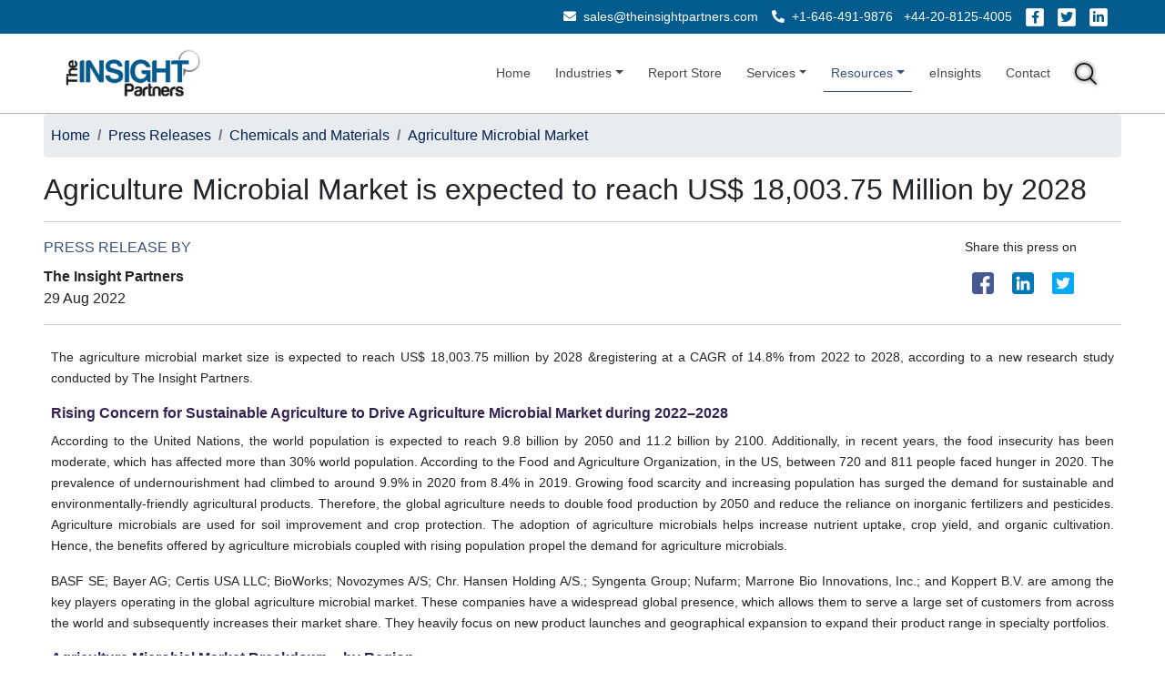

--- FILE ---
content_type: text/html; charset=UTF-8
request_url: https://www.theinsightpartners.com/pr/agricultural-microbial-market
body_size: 15977
content:
 
<!DOCTYPE html> 
<html lang="en">
<head>
<!-- Google Tag Manager -->
<script>(function(w,d,s,l,i){w[l]=w[l]||[];w[l].push({'gtm.start':
new Date().getTime(),event:'gtm.js'});var f=d.getElementsByTagName(s)[0],
j=d.createElement(s),dl=l!='dataLayer'?'&l='+l:'';j.async=true;j.src=
'https://www.googletagmanager.com/gtm.js?id='+i+dl;f.parentNode.insertBefore(j,f);
})(window,document,'script','dataLayer','GTM-MFN54GV');</script>
<!-- End Google Tag Manager -->


<meta charset="utf-8">
<meta name="google-site-verification" content="uxWG8vTTm6lUD4FNJXgdMZ4jtU_giQW-YldL8_331cU" /> 
<meta name='robots' content='index,follow, max-image-preview:large, max-snippet:-1, max-video-preview:-1' /> 
<meta name="viewport" content="width=device-width, initial-scale=1">
<link rel="shortcut icon" type="image/x-icon" href="https://www.theinsightpartners.com/assets/images/favicon.ico">
<title> Agriculture Microbial Market Worth US$ 18,003.75 Mn by 2028 </title>
<meta property="og:type" content="website" />
<meta name="description" content="The agriculture microbial market size is expected to reach US$ 18,003.75 million by 2028 &registering at a CAGR of 14.8% from 2022 to 2028, according to a new research study conducted by The Insight Partners.">
<meta name="keywords" content="Agricultural Microbial Market, Agricultural Microbial Market 2028, Agricultural Microbial Industry, Agricultural Microbial Sector, Agricultural Microbial PDF Report, Agricultural Microbial Analysis, Agricultural Microbial Forecast, Agricultural Microbial Research, Competitive Analysis, The Insight P">
<meta name="msvalidate.01" content="56EAB6D54537C1A506AD5B85E82677DB" />
<link rel="canonical" href="https://www.theinsightpartners.com/pr/agricultural-microbial-market">
<meta content="text/html; X-Content-Type-Options=nosniff" http-equiv="Content-Type" />

<meta http-equiv="X-UA-Compatible" content="IE7">
<meta http-equiv="X-UA-Compatible" content="chrome=1">
<meta name="apple-mobile-web-app-capable" content="yes" />
<meta name="twitter:site" content="@TIPMarketTrends" />
<meta property="twitter:account_id" content="862231373725147137" />
<meta property="fb:page_id" content="177838782590779" />
<meta name="author" content="The Insight Partners, https://www.theinsightpartners.com/" />
<meta name="copyright" content="The Insight Partners, https://www.theinsightpartners.com/, All right reserved." />
<meta name="classification" content="Custom Market Research" />
<meta name="distribution" content="Global" />
<meta name="language" content="EN" />
<meta name="coverage" content="worldwide">
<meta name="rating" content="general"><meta name="document-classification" content=" Market Research Services" />
<meta name="document-type" content="Public" />
<meta name="Page-Topic" content=" Market Research" />
<meta name="twitter:card" content="summary_large_image" />
<meta name="twitter:site" content="@TIPMarketTrends" />
<link rel="alternate" type="application/rss+xml" href="https://www.theinsightpartners.com/feed" title="The Insight Partners">

<link href="https://cdn.jsdelivr.net/npm/bootstrap@5.2.3/dist/css/bootstrap.min.css" rel="stylesheet">
<link rel="stylesheet" type="text/css" href="https://use.fontawesome.com/releases/v5.1.0/css/all.css">
<link rel="stylesheet" type="text/css" href="https://www.theinsightpartners.com/assets/css/custom.css"> 
<link rel="stylesheet" type="text/css" href="https://www.theinsightpartners.com/assets/css/new/tip-top-fluid-patch.css"> 
<link rel="stylesheet" href="https://use.fontawesome.com/releases/v5.15.4/css/all.css">
  	
    <script>
        (function(i,s,o,g,r,a,m){i['GoogleAnalyticsObject']=r;i[r]=i[r]||function(){
            (i[r].q=i[r].q||[]).push(arguments)},i[r].l=1*new Date();a=s.createElement(o),
            m=s.getElementsByTagName(o)[0];a.async=1;a.src=g;m.parentNode.insertBefore(a,m)
        })(window,document,'script','https://www.google-analytics.com/analytics.js','ga');
        ga('create', 'UA-79677430-1', 'auto');
        ga('send', 'pageview');
    </script>

   <script type="application/ld+json">
        {
    
        "@context": "http://schema.org",
        "@type": "Organization",
        "Name": "The Insight Partners",
        "url": "https://www.theinsightpartners.com/",
        "contactPoint": [
        { "@type": "ContactPoint",
              "telephone": "+1-646-491-9876",
              "contactType": "Sales"
           }
          ]
        }
        {
          "@context": "http://schema.org",
          "@type": "Organization",
          "Name": "The Insight Partners",
          "url": "https://www.theinsightpartners.com/",
          "logo": "https://www.theinsightpartners.com/assets/images/other/theinsightpartnes-logo.png"
        },
    
        "sameAs": [
            "https://www.facebook.com/theinsightpartners/",
            "http://www.twitter.com/TIPMarketTrends",
            "https://plus.google.com/115220221437325418780",
           "https://www.youtube.com/channel/UCr4wbIp_g5YyAd0OYdTHP3g",
            "https://www.linkedin.com/company/the-insight-partners/"
          ]
            </script>
        <script type="application/ld+json">
        {
          "@context": "http://schema.org",
    
          "@type": "WebSite",
          "url": "https://www.theinsightpartners.com/",
          "potentialAction": {
            "@type": "SearchAction",
            "target": "https://www.theinsightpartners.com/search?search={search_term_string}",
            "query-input": "required name=search_term_string"
          }
        }
    </script>
    
    
    <script type="application/ld+json">
    {
        "@context": "http://schema.org",
        "@type": "BreadcrumbList",
        "itemListElement": [{
            "@type": "ListItem",
            "position": 1,
            "name": "Home",
            "item": "https://www.theinsightpartners.com"
            },{
            "@type": "ListItem",
            "position": 2,
            "name": "Press Releases",
            "item": "https://www.theinsightpartners.com/press-releases"
            },{
            "@type": "ListItem",
            "position": 3,
            "name": "Chemicals and Materials",
            "item": "https://www.theinsightpartners.com/pr-categories/chemicals-and-materials"
            },{
            "@type": "ListItem",
            "position": 4,
            "name": "Agriculture Microbial Market"
        }]
    }  
    </script>
 
   
    <script type="application/ld+json">
    {
      "@context": "https://schema.org",
      "@type": "NewsArticle",
    
      "headline": "Agriculture Microbial Market Worth US$ 18,003.75 Mn by 2028",
    
      "description": "The agriculture microbial market size is expected to reach US$ 18,003.75 million by 2028 &registering at a CAGR of 14.8% from 2022 to 2028, according to a new research study conducted by The Insight Partners.",
    
      "url": "https://www.theinsightpartners.com/pr/agricultural-microbial-market",
    
      "mainEntityOfPage": "https://www.theinsightpartners.com/pr/agricultural-microbial-market",
    
      "inLanguage": "en",
    
      "keywords": ["Agricultural Microbial Market"," Agricultural Microbial Market 2028"," Agricultural Microbial Industry"," Agricultural Microbial Sector"," Agricultural Microbial PDF Report"," Agricultural Microbial Analysis"," Agricultural Microbial Forecast"," Agricultural Microbial Research"," Competitive Analysis"," The Insight P"],
    
      "datePublished": "2022-08-29T00:00:00+05:30",
    
      "dateModified": "2022-08-29T00:00:00+05:30",
    
      "author": {
        "@type": "Organization",
        "name": "The Insight Partners",
        "url": "https://www.theinsightpartners.com"
      },
    
      "image": {
        "@type": "ImageObject",
        "url": "https://www.theinsightpartners.com/assets/images/other/tip-logo.png",
        "width": 1200,
        "height": 630
      },
    
      "publisher": {
        "@type": "Organization",
        "name": "The Insight Partners",
        "url": "https://www.theinsightpartners.com",
        "logo": {
          "@type": "ImageObject",
          "url": "https://www.theinsightpartners.com/assets/images/other/theinsightpartnes-logo.png",
          "width": 600,
          "height": 60
        }
      }
    }
    </script>

</head>
<script>
  window.__lc = window.__lc || {};
  window.__lc.license = 19227347;
  window.__lc.integration_name = "manual_channels";
  window.__lc.product_name = "livechat";

  (function(n, t, c) {
    function i(n) {
      return e._h ? e._h.apply(null, n) : e._q.push(n);
    }
    var e = {
      _q: [], _h: null, _v: "2.0",
      on: function() { i(["on", c.call(arguments)]) },
      once: function() { i(["once", c.call(arguments)]) },
      off: function() { i(["off", c.call(arguments)]) },
      get: function() {
        if (!e._h) throw new Error("[LiveChatWidget] You can't use getters before load.");
        return i(["get", c.call(arguments)]);
      },
      call: function() { i(["call", c.call(arguments)]) }
    };
    n.LiveChatWidget = n.LiveChatWidget || e;
  })(window, document, [].slice);
</script>

<script>
  setTimeout(function () {
    const script = document.createElement('script');
    script.src = "https://cdn.livechatinc.com/tracking.js";
    script.async = true;
    document.head.appendChild(script);
  }, 5000);
</script>
<body style="overflow-x: visible;">
    
    <!-- Google Tag Manager (noscript) -->
<noscript><iframe src="https://www.googletagmanager.com/ns.html?id=GTM-MFN54GV" height="0" width="0" style="display:none;visibility:hidden"></iframe></noscript>
<!-- End Google Tag Manager (noscript) -->
    
     <style>
    	    #tip__header {
                z-index: 3;
                position: sticky;
                top: 0px;
            }
            
            /*.col-md-3{flex:0 0 auto;width:25%}
            .col-md-9{flex:0 0 auto;width:75%}*/
    	</style>


   	<!-- Header Starts-->
	<header id="tip__header">
	    
	    <div class="top-contact-bar py-2  text-white">
    <div class="container-fluid px-sm-4">
        <div class="d-block d-sm-flex justify-content-sm-end align-items-sm-center text-center text-sm-end gap-2 gap-sm-4 px-sm-4">
         
                  <!-- Email -->
            <div class="mb-2 mb-sm-0">
            <a href="mailto:sales@theinsightpartners.com" class="text-white text-decoration-none">
            <i class="fas fa-envelope me-1"></i> sales@theinsightpartners.com            </a>
            </div>
             
                  <!-- Phone Numbers -->
            <div class="mb-2 mb-sm-0">
            <a href="tel:+1-646-491-9876" class="text-white text-decoration-none me-2">
            <i class="fas fa-phone-alt me-1"></i> +1-646-491-9876            </a>
            <a href="tel:+44-20-8125-4005" class="text-white text-decoration-none">
                      +44-20-8125-4005            </a>
            </div>
             
                  <!-- Social Icons -->
            <div class="d-flex justify-content-center justify-content-sm-end gap-2">
            <a href="https://www.facebook.com/theinsightpartners/" target="_blank" class="text-white social-icon" aria-label="Facebook">
            <i class="fab fa-facebook-f"></i>
            </a>
            <a href="https://x.com/tipmarkettrends" target="_blank" class="text-white social-icon" aria-label="Twitter">
            <i class="fab fa-twitter"></i>
            </a>
            <a href="https://www.linkedin.com/company/the-insight-partners/" target="_blank" class="text-white social-icon" aria-label="LinkedIn">
            <i class="fab fa-linkedin-in"></i>
            </a>
            </div>
     
        </div>
    </div>
</div>	    
	    <!-- Navbar -->
		<!-- <nav class="navbar navbar-expand-sm navbar-light" style="background-image: linear-gradient(to bottom, white, transparent);"> -->
		<nav class="navbar navbar-expand-sm navbar-light"><!--gt-fixed-header-->
		  <div class="container-fluid px-sm-5">
		    <a class="navbar-brand" href="https://www.theinsightpartners.com" aria-label="The Insight Partners - Logo">
    		    	 <img fetchpriority="high" loading="lazy" src="https://www.theinsightpartners.com/assets/images/other/theinsightpartnes-logo.png" width="165" height="61" alt="The Insight Partners - Logo" class="gt-tip-logo d-none d-md-block">
    		    	 <img fetchpriority="high" loading="lazy" src="https://www.theinsightpartners.com/assets/images/mobile-christmas-logo.jpg" width="230" height="48" alt="The Insight Partners - Logo" class="gt-tip-logo d-block d-md-none">
    		 </a>
		    <button class="navbar-toggler" type="button" data-bs-toggle="collapse" data-bs-target="#collapsibleNavbar">
		      <span class="navbar-toggler-icon"></span>
		    </button>
		    <div class="collapse navbar-collapse" id="collapsibleNavbar">
			    <ul class="navbar-nav ms-auto align-items-center">
			        <li class="nav-item">
			          <a class="nav-link" href="https://www.theinsightpartners.com">Home</a>
			        </li>
			        <li class="nav-item dropdown">
					  <a class="nav-link dropdown-toggle " href="#" role="button" data-bs-toggle="dropdown">Industries</a>
					    <ul class="dropdown-menu">
						  							<li><a class="dropdown-item" href="https://www.theinsightpartners.com/reportstype/aerospace-and-defense/">Aerospace and Defense</a></li> 
														<li><a class="dropdown-item" href="https://www.theinsightpartners.com/reportstype/automotive-and-transportation/">Automotive and Transportation</a></li> 
														<li><a class="dropdown-item" href="https://www.theinsightpartners.com/reportstype/banking-financial-services/">Banking, Financial Services, and Insurance</a></li> 
														<li><a class="dropdown-item" href="https://www.theinsightpartners.com/reportstype/chemicals-and-materials/">Chemicals and Materials</a></li> 
														<li><a class="dropdown-item" href="https://www.theinsightpartners.com/reportstype/consumer-goods/">Consumer Goods</a></li> 
														<li><a class="dropdown-item" href="https://www.theinsightpartners.com/reportstype/electronics-and-semiconductor/">Electronics and Semiconductor</a></li> 
														<li><a class="dropdown-item" href="https://www.theinsightpartners.com/reportstype/energy-and-power/">Energy and Power</a></li> 
														<li><a class="dropdown-item" href="https://www.theinsightpartners.com/reportstype/food-and-beverages/">Food and Beverages</a></li> 
														<li><a class="dropdown-item" href="https://www.theinsightpartners.com/reportstype/life-sciences/">Life Sciences</a></li> 
														<li><a class="dropdown-item" href="https://www.theinsightpartners.com/reportstype/manufacturing-and-construction/">Manufacturing and Construction</a></li> 
														<li><a class="dropdown-item" href="https://www.theinsightpartners.com/reportstype/technology-media-and-telecomunications/">Technology, Media and Telecommunications</a></li> 
													</ul>
					</li> 
					
					<li class="nav-item">
			                <a class="nav-link " href="https://www.theinsightpartners.com/reportstype">Report Store</a>
			            </li>
					
					<li class="nav-item dropdown">
					  <a class="nav-link dropdown-toggle " href="#" role="button" data-bs-toggle="dropdown">Services</a>
					  <ul class="dropdown-menu">
					    <li><a class="dropdown-item" href="https://www.theinsightpartners.com/syndicate-research">Syndicate Research</a></li>
					    <li><a class="dropdown-item" href="https://www.theinsightpartners.com/eInsights">Intelligence Cloud - eInsights</a></li>
					    <li><a class="dropdown-item" href="https://www.theinsightpartners.com/consulting">Custom Solution </a></li>
					   </ul>
					</li> 
					
					<li class="nav-item dropdown">
						  <a class="nav-link dropdown-toggle active" href="#" role="button" data-bs-toggle="dropdown">Resources</a>
						  <ul class="dropdown-menu">
						    <li><a class="dropdown-item" href="https://www.theinsightpartners.com/press-releases">Press Releases</a></li>
						    <li><a class="dropdown-item" href="https://www.theinsightpartners.com/blog/">Blog</a></li>
						    <li><a class="dropdown-item" href="https://www.theinsightpartners.com/whitepaper">Whitepaper</a></li>
						    <li><a class="dropdown-item" href="https://www.theinsightpartners.com/webinars">Webinars</a></li>
						    <li><a class="dropdown-item" href="https://www.theinsightpartners.com/case-studies">Case Studies</a></li>
						    <li><a class="dropdown-item" href="https://www.theinsightpartners.com/media" aria-label="Media Citations">Media Citations</a></li>
						    <li><a class="dropdown-item" href="https://www.theinsightpartners.com/authors" aria-label="Authors">Authors</a></li>
						    <li><a class="dropdown-item" href="https://www.theinsightpartners.com/news" aria-label="News">Market News</a></li>
						   </ul>
					</li> 

					<li class="nav-item nav-item-eInsights position-relative">
			          <a class="nav-link " href="https://www.theinsightpartners.com/eInsights">eInsights</a> 
			          <a href="https://www.tipknowledge.com/subscription/"><span>Login </span></a>
			        </li>
			        
					<li class="nav-item">
			          <a class="nav-link " href="https://www.theinsightpartners.com/contact-us">Contact</a>
			        </li>

			        <!--<li class="nav-item gt-social-icon mt-2">
			            <span class="nav-link">
			              <a href="https://www.facebook.com/theinsightpartners/" class="px-1" target="_blank"><span class="bg-social-16 bg-facebook"></span></a>
			              <a href="https://twitter.com/tipmarkettrends" target="_blank" class="px-2"><span class="bg-social-16 bg-twitter"></span></a>
			              <a href="https://www.linkedin.com/company/the-insight-partners/" target="_blank" class="px-2"><span class="bg-social-16 bg-linkedin"></span></a>
		                </span>
			        </li>-->
			        
			         <style>
                    	.goog-logo-link {
                       		display:none !important;
                    	}
                    
                    	.goog-te-gadget {
                    	   color: transparent !important;
                    	}
                    
                    	.goog-te-gadget .goog-te-combo {
                    	   color: #000 !important;
                    	   border: 0;
                           border-radius: 2px;
                    	}
                    
                    	#google_translate_element {
                    	  color: transparent;
                    	}
                    	#google_translate_element a {
                    	  display: none;
                    	}
                    	
                    	.goog-te-gadget img{
                            display:none !important;
                        }
                        body > .skiptranslate {
                            display: none;
                        }
                        body {
                            top: 0px !important;
                        }
                    </style>
                    
                      <li class="nav-item">
                        <div id="google_translate_element"></div>
                    </li> 
			        
			        <li class="nav-item mt-2">
			            <button class="btn nav-link" data-bs-toggle="modal" data-bs-target="#gtSearchModal"> 		              
			             <span class="bg-social-24 bg-search"></span>
                    	</buttton>
			        </li>	 

			    </ul>
		    </div>
		  </div>
		</nav><!-- ./Navbar -->
		
	</header><!-- Header Ends-->

<!-- Navigation -->
<link rel="stylesheet" type="text/css" href="https://use.fontawesome.com/releases/v5.1.0/css/all.css">  
<!-- Latest compiled and minified CSS -->
<link rel="stylesheet" href="https://maxcdn.bootstrapcdn.com/bootstrap/4.5.2/css/bootstrap.min.css">

<!-- jQuery library -->
<script src="https://ajax.googleapis.com/ajax/libs/jquery/3.5.1/jquery.min.js"></script>

<!-- Popper JS -->
<script src="https://cdnjs.cloudflare.com/ajax/libs/popper.js/1.16.0/umd/popper.min.js"></script>

<!-- Latest compiled JavaScript -->
<script src="https://maxcdn.bootstrapcdn.com/bootstrap/4.5.2/js/bootstrap.min.js"></script>

<style>
h2 {
    font-size: 16px !important; 
    font-weight: 600;
    color: #352354;
    line-height: 1.4;
}

a.text-white.social-icon {
    color: #035b8e !important;
}
</style>

<!--<link rel="stylesheet" href="https://cdnjs.cloudflare.com/ajax/libs/font-awesome/4.7.0/css/font-awesome.min.css">-->

<!-- Page Content -->

<main id="tip__gtPrDetails">
    <div class="container-fluid px-sm-5 px-4">
        <div class="breadcrumb px-2">
                <span class="breadcrumb-item"><a href="https://www.theinsightpartners.com" aria-label="Home">Home</a></span> 
                <span class="breadcrumb-item"><a href="https://www.theinsightpartners.com/press-releases" target="_blank" aria-label="Press Releasess">Press Releases</a></span> 
                <span class="breadcrumb-item active"><a href="https://www.theinsightpartners.com/pr-categories/chemicals-and-materials" aria-label="Chemicals and Materials">Chemicals and Materials</a></span> 
                <span class="breadcrumb-item active"><a href="javascript:void(0);" aria-label="Agriculture Microbial Market">Agriculture Microbial Market</a></span> 
            </div>
        <div class="row">
            
            <div class="col-md-12 col-sm-12 col-12">


                        <div class="row">
                            <!--<div class="col-md-2 col-sm-2 col-12 d-flex align-self-center justify-content-center">-->
                            <!--    <img src="https://www.theinsightpartners.com/assets/images/pr-icon.png" class="img-fluid rounded d-sm-block d-none">-->
                            <!--</div>-->
                            <div class="col-md-12 col-sm-12 col-12">
                                <!--<img src="https://www.theinsightpartners.com/assets/images/pr-icon.png" class="img-fluid rounded d-sm-none d-block mx-auto w-50">-->
                                <h1 class="h2 fw-normal">Agriculture Microbial Market is expected to reach US$ 18,003.75 Million by 2028</h1>
                                <hr class="bg-dark" />
                                <div class="row">
                                    <div class="col-sm-10 col-12">
                                        <span class="d-block gt-tip-blue gt-fw-500 mb-2">PRESS RELEASE BY</span>
                                        <span class="d-block fw-bold">The Insight Partners</span>
                                        <span class="d-block">29 Aug 2022</span> 
                                    </div>
                                    <div class="col-sm-2 col-12">
                                        <p>Share this press on</p>
                		              	<span class="">
                			              <a href="https://www.facebook.com/sharer.php?u=https://www.theinsightpartners.com/pr/agricultural-microbial-market" target="_blank" class="px-2"><span class="bg-social-24 bg-facebook-24"></span></a>
                			              <a href="https://twitter.com/intent/tweet?url=https%3A%2F%2Fwww.theinsightpartners.com%2Fpr%2Fagricultural-microbial-market" target="_blank" class="px-2"><span class="bg-social-24 bg-twitter-24"></span></a>
                			              <a href="https://www.linkedin.com/shareArticle?mini=true&url=https://www.theinsightpartners.com/pr/agricultural-microbial-market" target="_blank" class="px-2"><span class="bg-social-24 bg-linkedin-24"></span></a>
                		                </span>
                		            </div>
                		        </div>
                                <hr class="bg-dark" />
                            </div>
                        </div>
                        <style>
                            /*#tip__gtPrDetails .tab-content {*/
                            /*    color: #352354;*/
                            /*    line-height: 1.6;*/
                            /*    margin-bottom: 1.5rem;*/
                            /*    font-size: 0.9rem;*/
                            /*}*/
                            /*#tip__gtPrDetails .tab-content p{*/
                            /*    float: left;*/
                            /*}*/
                            /*#tip__gtPrDetails .tab-content p:has('img'){*/
                            /*    float: left !important;*/
                            /*    width: 50%;*/
                            /*}*/
                            /*#tip__gtPrDetails .tab-content .gt-reg-img {*/
                            /*    display: inline-block !important;*/
                            /*}*/
                        </style>
               
                              

                     

                 
                <!-- Tab panes -->
                <div class="tab-content rounded py-2 px-2 mb-4">
                  <div class="tab-pane container-fluid active text-justify p-0" id="rep_description">
                     <p>The agriculture microbial market size is expected to reach US$ 18,003.75 million by 2028 &amp;registering at a CAGR of 14.8% from 2022 to 2028, according to a new research study conducted by The Insight Partners.</p><h2>Rising Concern for Sustainable Agriculture to Drive Agriculture Microbial Market during 2022&ndash;2028</h2><p>According to the United Nations, the world population is expected to reach 9.8 billion by 2050 and 11.2 billion by 2100. Additionally, in recent years, the food insecurity has been moderate, which has affected more than 30% world population. According to the Food and Agriculture Organization, in the US, between 720 and 811 people faced hunger in 2020. The prevalence of undernourishment had climbed to around 9.9% in 2020 from 8.4% in 2019. Growing food scarcity and increasing population has surged the demand for sustainable and environmentally-friendly agricultural products. Therefore, the global agriculture needs to double food production by 2050 and reduce the reliance on inorganic fertilizers and pesticides. Agriculture&nbsp;microbials are used for soil improvement and crop protection. The adoption of agriculture microbials helps increase nutrient uptake, crop yield, and organic cultivation. Hence, the benefits offered by agriculture microbials coupled with rising population propel the demand for agriculture microbials.</p><p>BASF SE; Bayer AG; Certis USA LLC; BioWorks; Novozymes A/S; Chr. Hansen Holding A/S.; Syngenta Group; Nufarm; Marrone Bio Innovations, Inc.; and Koppert B.V. are among the key players operating in the global agriculture microbial market. These companies have a widespread global presence, which allows them to serve a large set of customers from across the world and subsequently increases their market share. They heavily focus on new product launches and geographical expansion to expand their product range in specialty portfolios.</p><h2>Agriculture Microbial Market Breakdown &ndash; by Region</h2><p><strong><img class="img-fluid gt-reg-img"  src="https://www.theinsightpartners.com/assets/rdimages/agricultural-microbial-market-img3.png" alt="Agriculture Microbial Market Breakdown &ndash; by Region" width="650" height="413">
                        		<div class="w-50 d-inline-block">
                        			<hr class="bg-dark p-1 mt-md-0">
                        			<div class="text-center">
                            			<h2 class="h3">Agriculture Microbial Market 2028 | Size, Share, Growth Analysis</h2>
                            			<a href="https://www.theinsightpartners.com/sample/TIPRE00004434/" class="btn gt-tip-warning mt-2"> Download Free Sample</a>
                        			</div>
                        			<hr class="bg-dark p-1">
                        			<p class="fw-normal"> <a href="https://www.theinsightpartners.com/reports/agricultural-microbial-market">Agriculture Microbial Market </a>Forecast to 2028 - COVID-19 Impact and Global Analysis By Type (Bacteria, Fungi, Virus, and Others), Formulation (Dry and Liquid), Function (Crop Protection and Soil Amendments), Mode of Application (Foliar Spray, Soil Treatment, Seed Treatment, and Post-Harvest), and Crop Type (Cereals and Grains, Oilseeds and Pulses, Fruits and Vegetables, and Others) and Geography</p>
                        		</div></strong></p><h2>Impact of COVID-19 Pandemic on Agriculture Microbial Market</h2><p>The COVID-19 pandemic adversely affected industries in various countries, influencing their economic conditions. Lockdowns, travel bans, and business shutdowns in leading countries in North America, Europe, Asia Pacific (APAC), South &amp; Central America (SAM), and the Middle East &amp; Africa (MEA) hindered the growth of various industries, including the agriculture industry. The shutdown of manufacturing units disturbed global supply chains, manufacturing activities, delivery schedules, and various essential and nonessential product sales.</p><p>The agriculture microbial market was mainly driven by the rising adoption of organic farming and growing demand for sustainable agriculture. However, many industries faced unprecedented challenges due to the pandemic in 2020. The agriculture industry declined due to the shutdown of several manufacturing units and disruption in supply chain. Research and development activities of agriculture microbial were put on hold to avoid the spread of diseases. These factors hampered the growth of agriculture microbial market during the pandemic in 2020. However, ease of restriction and opening of borders surged the demand for the market growth.</p><h2>The report segments the Agriculture Microbial Market as follows:</h2><p>Based on type, the agriculture microbial market is segmented into bacteria, fungi, virus, and others. Based on formulation, the market is bifurcated into liquid and dry. By function, the agriculture microbial market is bifurcated into crop protection and soil amendments. Based on mode of application, the market is segmented into foliar spray, soil treatment, seed treatment, and post-harvest. Based on crop type, the agriculture microbial market is segmented into cereals and grains, oilseeds and pulses, fruits and vegetables, and others. Based on region, the market is segmented into North America, Europe, Asia Pacific (APAC), the Middle East &amp; Africa (MEA), and South &amp; Central America.</p><strong>Contact Us</strong>&nbsp;Phone: +1-646-491-9876Email Id:&nbsp;<a href="mailto:sales@theinsightpartners.com">sales@theinsightpartners.com</a> 
                  </div>
                </div>
            </div>
            
            <div class="col-md-3 col-sm-3 col-12">
                <div class="mb-4 g-pr-brochure-form g-sticky-pricing d-none">
                    <div class="p-2 text-center text-white" style="background-color: #033656; border-bottom: 1px solid white;font-weight: bold;">Download Free PDF Brochure</div>
                    <form method="POST" action=""  name="sentMessage" id="inquiryForm"  class="g-pr-form"> 
                    <input type="hidden" id="reportcode1" name="reportcode1" value="TIPRE00004434">
                    <input type="hidden" id="type" name="type" value="Freesample">
                    <div class="p-2" style="background-image: linear-gradient(49deg, #045a8d 50%, #033656 17%);">
                        <div class="form-group">
                            <input type="text" name="firstname" id="firstname" class="form-control g-form-control-h" placeholder="Your Name">
                        </div>
                        <div class="form-group">
                            <input type="email" id="email" name="email" required class="form-control g-form-control-h" placeholder="Email ID">
                        </div>
                        <div class="form-group">
                            <input type="text"  name="phone" id="phone" required class="form-control g-form-control-h" placeholder="Contact Number">
                        </div>
                        <div class="form-group">
                            <input type="text" id="job_title" name="job_title" aria-invalid="job_title" required  class="form-control g-form-control-h" placeholder="Job Title">
                        </div>
                        <div class="form-group">
                            <input type="text"  required name="company" id="company" class="form-control g-form-control-h" placeholder="Company Name">
                        </div>
                        <div class="form-group">
                            <select  name="country" id="country" required  class="form-control g-form-control-h">
                                <option value="">Select Country</option>
                                                                    <option value="3">Afghanistan</option>
                                                                       <option value="15">Aland Islands</option>
                                                                       <option value="6">Albania</option>
                                                                       <option value="62">Algeria</option>
                                                                       <option value="11">American Samoa</option>
                                                                       <option value="1">Andorra</option>
                                                                       <option value="8">Angola</option>
                                                                       <option value="5">Anguilla</option>
                                                                       <option value="9">Antarctica</option>
                                                                       <option value="4">Antigua and Barbuda</option>
                                                                       <option value="10">Argentina</option>
                                                                       <option value="7">Armenia</option>
                                                                       <option value="14">Aruba</option>
                                                                       <option value="13">Australia</option>
                                                                       <option value="12">Austria</option>
                                                                       <option value="16">Azerbaijan</option>
                                                                       <option value="32">Bahamas</option>
                                                                       <option value="23">Bahrain</option>
                                                                       <option value="19">Bangladesh</option>
                                                                       <option value="18">Barbados</option>
                                                                       <option value="36">Belarus</option>
                                                                       <option value="20">Belgium</option>
                                                                       <option value="37">Belize</option>
                                                                       <option value="25">Benin</option>
                                                                       <option value="27">Bermuda</option>
                                                                       <option value="33">Bhutan</option>
                                                                       <option value="29">Bolivia</option>
                                                                       <option value="17">Bosnia and Herzegovina</option>
                                                                       <option value="35">Botswana</option>
                                                                       <option value="34">Bouvet Island</option>
                                                                       <option value="31">Brazil</option>
                                                                       <option value="106">British Indian Ocean Territory</option>
                                                                       <option value="28">Brunei Darussalam</option>
                                                                       <option value="22">Bulgaria</option>
                                                                       <option value="21">Burkina Faso</option>
                                                                       <option value="24">Burundi</option>
                                                                       <option value="117">Cambodia</option>
                                                                       <option value="47">Cameroon</option>
                                                                       <option value="38">Canada</option>
                                                                       <option value="52">Cape Verde</option>
                                                                       <option value="30">Caribbean Netherlands </option>
                                                                       <option value="124">Cayman Islands</option>
                                                                       <option value="41">Central African Republic</option>
                                                                       <option value="215">Chad</option>
                                                                       <option value="46">Chile</option>
                                                                       <option value="48">China</option>
                                                                       <option value="54">Christmas Island</option>
                                                                       <option value="39">Cocos (Keeling) Islands</option>
                                                                       <option value="49">Colombia</option>
                                                                       <option value="119">Comoros</option>
                                                                       <option value="42">Congo</option>
                                                                       <option value="40">Congo, Democratic Republic of</option>
                                                                       <option value="45">Cook Islands</option>
                                                                       <option value="50">Costa Rica</option>
                                                                       <option value="44">Cote dIvoire</option>
                                                                       <option value="98">Croatia</option>
                                                                       <option value="51">Cuba</option>
                                                                       <option value="53">Curacao</option>
                                                                       <option value="55">Cyprus</option>
                                                                       <option value="56">Czech Republic</option>
                                                                       <option value="59">Denmark</option>
                                                                       <option value="58">Djibouti</option>
                                                                       <option value="60">Dominica</option>
                                                                       <option value="61">Dominican Republic</option>
                                                                       <option value="63">Ecuador</option>
                                                                       <option value="65">Egypt</option>
                                                                       <option value="210">El Salvador</option>
                                                                       <option value="88">Equatorial Guinea</option>
                                                                       <option value="67">Eritrea</option>
                                                                       <option value="64">Estonia</option>
                                                                       <option value="69">Ethiopia</option>
                                                                       <option value="72">Falkland Islands</option>
                                                                       <option value="74">Faroe Islands</option>
                                                                       <option value="71">Fiji</option>
                                                                       <option value="70">Finland</option>
                                                                       <option value="75">France</option>
                                                                       <option value="80">French Guiana</option>
                                                                       <option value="175">French Polynesia</option>
                                                                       <option value="216">French Southern Territories</option>
                                                                       <option value="76">Gabon</option>
                                                                       <option value="85">Gambia</option>
                                                                       <option value="79">Georgia</option>
                                                                       <option value="57">Germany</option>
                                                                       <option value="82">Ghana</option>
                                                                       <option value="83">Gibraltar</option>
                                                                       <option value="250">Global</option>
                                                                       <option value="89">Greece</option>
                                                                       <option value="84">Greenland</option>
                                                                       <option value="78">Grenada</option>
                                                                       <option value="87">Guadeloupe</option>
                                                                       <option value="92">Guam</option>
                                                                       <option value="91">Guatemala</option>
                                                                       <option value="81">Guernsey</option>
                                                                       <option value="86">Guinea</option>
                                                                       <option value="93">Guinea-Bissau</option>
                                                                       <option value="94">Guyana</option>
                                                                       <option value="99">Haiti</option>
                                                                       <option value="96">Heard and McDonald Islands</option>
                                                                       <option value="97">Honduras</option>
                                                                       <option value="95">Hong Kong</option>
                                                                       <option value="100">Hungary</option>
                                                                       <option value="109">Iceland</option>
                                                                       <option value="105">India</option>
                                                                       <option value="101">Indonesia</option>
                                                                       <option value="108">Iran</option>
                                                                       <option value="107">Iraq</option>
                                                                       <option value="102">Ireland</option>
                                                                       <option value="104">Isle of Man</option>
                                                                       <option value="103">Israel</option>
                                                                       <option value="110">Italy</option>
                                                                       <option value="112">Jamaica</option>
                                                                       <option value="114">Japan</option>
                                                                       <option value="111">Jersey</option>
                                                                       <option value="113">Jordan</option>
                                                                       <option value="125">Kazakhstan</option>
                                                                       <option value="115">Kenya</option>
                                                                       <option value="118">Kiribati</option>
                                                                       <option value="123">Kuwait</option>
                                                                       <option value="116">Kyrgyzstan</option>
                                                                       <option value="126">Lao Peoples Democratic Republic</option>
                                                                       <option value="135">Latvia</option>
                                                                       <option value="127">Lebanon</option>
                                                                       <option value="132">Lesotho</option>
                                                                       <option value="131">Liberia</option>
                                                                       <option value="136">Libya</option>
                                                                       <option value="129">Liechtenstein</option>
                                                                       <option value="133">Lithuania</option>
                                                                       <option value="134">Luxembourg</option>
                                                                       <option value="148">Macau</option>
                                                                       <option value="144">Macedonia</option>
                                                                       <option value="142">Madagascar</option>
                                                                       <option value="156">Malawi</option>
                                                                       <option value="158">Malaysia</option>
                                                                       <option value="155">Maldives</option>
                                                                       <option value="145">Mali</option>
                                                                       <option value="153">Malta</option>
                                                                       <option value="143">Marshall Islands</option>
                                                                       <option value="150">Martinique</option>
                                                                       <option value="151">Mauritania</option>
                                                                       <option value="154">Mauritius</option>
                                                                       <option value="246">Mayotte</option>
                                                                       <option value="157">Mexico</option>
                                                                       <option value="73">Micronesia, Federated States of</option>
                                                                       <option value="139">Moldova</option>
                                                                       <option value="138">Monaco</option>
                                                                       <option value="147">Mongolia</option>
                                                                       <option value="140">Montenegro</option>
                                                                       <option value="152">Montserrat</option>
                                                                       <option value="137">Morocco</option>
                                                                       <option value="159">Mozambique</option>
                                                                       <option value="146">Myanmar</option>
                                                                       <option value="160">Namibia</option>
                                                                       <option value="169">Nauru</option>
                                                                       <option value="168">Nepal</option>
                                                                       <option value="161">New Caledonia</option>
                                                                       <option value="171">New Zealand</option>
                                                                       <option value="165">Nicaragua</option>
                                                                       <option value="162">Niger</option>
                                                                       <option value="164">Nigeria</option>
                                                                       <option value="170">Niue</option>
                                                                       <option value="163">Norfolk Island</option>
                                                                       <option value="121">North Korea</option>
                                                                       <option value="149">Northern Mariana Islands</option>
                                                                       <option value="167">Norway</option>
                                                                       <option value="172">Oman</option>
                                                                       <option value="178">Pakistan</option>
                                                                       <option value="185">Palau</option>
                                                                       <option value="183">Palestine, State of</option>
                                                                       <option value="173">Panama</option>
                                                                       <option value="176">Papua New Guinea</option>
                                                                       <option value="186">Paraguay</option>
                                                                       <option value="174">Peru</option>
                                                                       <option value="177">Philippines</option>
                                                                       <option value="181">Pitcairn</option>
                                                                       <option value="179">Poland</option>
                                                                       <option value="184">Portugal</option>
                                                                       <option value="182">Puerto Rico</option>
                                                                       <option value="187">Qatar</option>
                                                                       <option value="188">Reunion</option>
                                                                       <option value="189">Romania</option>
                                                                       <option value="191">Russian Federation</option>
                                                                       <option value="192">Rwanda</option>
                                                                       <option value="26">Saint Barthelemy</option>
                                                                       <option value="199">Saint Helena</option>
                                                                       <option value="120">Saint Kitts and Nevis</option>
                                                                       <option value="128">Saint Lucia</option>
                                                                       <option value="237">Saint Vincent and the Grenadines</option>
                                                                       <option value="141">Saint-Martin (France)</option>
                                                                       <option value="244">Samoa</option>
                                                                       <option value="204">San Marino</option>
                                                                       <option value="209">Sao Tome and Principe</option>
                                                                       <option value="193">Saudi Arabia</option>
                                                                       <option value="205">Senegal</option>
                                                                       <option value="190">Serbia</option>
                                                                       <option value="195">Seychelles</option>
                                                                       <option value="203">Sierra Leone</option>
                                                                       <option value="198">Singapore</option>
                                                                       <option value="211">Sint Maarten (Dutch part)</option>
                                                                       <option value="202">Slovakia</option>
                                                                       <option value="200">Slovenia</option>
                                                                       <option value="194">Solomon Islands</option>
                                                                       <option value="206">Somalia</option>
                                                                       <option value="247">South Africa</option>
                                                                       <option value="90">South Georgia and the South Sandwich Islands</option>
                                                                       <option value="122">South Korea</option>
                                                                       <option value="208">South Sudan</option>
                                                                       <option value="68">Spain</option>
                                                                       <option value="130">Sri Lanka</option>
                                                                       <option value="180">St. Pierre and Miquelon</option>
                                                                       <option value="196">Sudan</option>
                                                                       <option value="207">Suriname</option>
                                                                       <option value="201">Svalbard and Jan Mayen Islands</option>
                                                                       <option value="213">Swaziland</option>
                                                                       <option value="197">Sweden</option>
                                                                       <option value="43">Switzerland</option>
                                                                       <option value="212">Syria</option>
                                                                       <option value="228">Taiwan</option>
                                                                       <option value="219">Tajikistan</option>
                                                                       <option value="229">Tanzania</option>
                                                                       <option value="218">Thailand</option>
                                                                       <option value="166">The Netherlands</option>
                                                                       <option value="221">Timor-Leste</option>
                                                                       <option value="217">Togo</option>
                                                                       <option value="220">Tokelau</option>
                                                                       <option value="224">Tonga</option>
                                                                       <option value="226">Trinidad and Tobago</option>
                                                                       <option value="223">Tunisia</option>
                                                                       <option value="225">Turkey</option>
                                                                       <option value="222">Turkmenistan</option>
                                                                       <option value="214">Turks and Caicos Islands</option>
                                                                       <option value="227">Tuvalu</option>
                                                                       <option value="231">Uganda</option>
                                                                       <option value="230">Ukraine</option>
                                                                       <option value="2">United Arab Emirates</option>
                                                                       <option value="77">United Kingdom</option>
                                                                       <option value="233">United States</option>
                                                                       <option value="234">Uruguay</option>
                                                                       <option value="235">Uzbekistan</option>
                                                                       <option value="242">Vanuatu</option>
                                                                       <option value="236">Vatican</option>
                                                                       <option value="238">Venezuela</option>
                                                                       <option value="241">Vietnam</option>
                                                                       <option value="239">Virgin Islands (British)</option>
                                                                       <option value="240">Virgin Islands (U.S.)</option>
                                                                       <option value="243">Wallis and Futuna Islands</option>
                                                                       <option value="66">Western Sahara</option>
                                                                       <option value="245">Yemen</option>
                                                                       <option value="248">Zambia</option>
                                                                       <option value="249">Zimbabwe</option>
                                                               </select>
                        </div>
                        <div class="form-group">
                            <textarea class="form-control" name="comment" id="comment" placeholder="Comment" rows="4"></textarea>
                        </div>

                        <div class="mb-2">
                                                                                     <input type="hidden" name="source_link" id="source_link" value="https://www.theinsightpartners.com/pr/agricultural-microbial-market">
                            <input type="hidden" name="http_ref" id="http_ref" value="https://www.theinsightpartners.com/pr/agricultural-microbial-market">
                            <input type="hidden" name="license_value" id="license_value" value="4450.00">
                            <input type="hidden" name="license_type" id="license_type" value="Single User License"> 
                            <input type="hidden" name="csrf_token" value="f1a1a734e96e47ce8b7d2e2b0e079e91352e592c9e38b681b47497abda437652">
                            <input type="submit" name="add_inquire" class="form-control text-center text-white g-btn-send-req text-uppercase" style="cursor: pointer;" value="SEND REQUEST">
                        </div>
                    </div>
                </form>
                </div>
            </div>
        </div><!-- Row Ends --> 
        
        <!--Related Readings-->
        <div class="row">
        		<hr class="bg-dark m-2"> 
            	<h3 class="h3 wow fadeInUp" style="visibility: visible; animation-name: fadeInUp;">Related Readings</h3>
            	<hr class="bg-dark">	 
            	<!--Single-->
								<div class="col-sm-3 col-12">
					<div class="card-body">
						<div class="card-text">
							<div class="mb-1">                                      
						        <span> 23 January 2026 </span>
						    </div>
						</div>
                        <div class="gt-divider-border my-2"></div>	
						<div class="card-title fw-normal">
							<a href="https://www.theinsightpartners.com/pr/data-center-air-cooling-market" rel="bookmark" class="text-decoration-none h5 gt-tip-blue">Data Center Air Cooling Market is expected to reach US$ 23,625.46 Million by 2031</a>
						</div>
					</div>
				</div>
								<div class="col-sm-3 col-12">
					<div class="card-body">
						<div class="card-text">
							<div class="mb-1">                                      
						        <span> 28 January 2026 </span>
						    </div>
						</div>
                        <div class="gt-divider-border my-2"></div>	
						<div class="card-title fw-normal">
							<a href="https://www.theinsightpartners.com/pr/data-center-cooling-market" rel="bookmark" class="text-decoration-none h5 gt-tip-blue">Data Center Cooling Market is expected to reach US$ 45,705.31 Million by 2031</a>
						</div>
					</div>
				</div>
								<div class="col-sm-3 col-12">
					<div class="card-body">
						<div class="card-text">
							<div class="mb-1">                                      
						        <span> 27 January 2026 </span>
						    </div>
						</div>
                        <div class="gt-divider-border my-2"></div>	
						<div class="card-title fw-normal">
							<a href="https://www.theinsightpartners.com/pr/infertility-testing-market" rel="bookmark" class="text-decoration-none h5 gt-tip-blue">Infertility Testing Market is expected to reach US$ 871.3 Million by 2031</a>
						</div>
					</div>
				</div>
								<div class="col-sm-3 col-12">
					<div class="card-body">
						<div class="card-text">
							<div class="mb-1">                                      
						        <span> 20 January 2026 </span>
						    </div>
						</div>
                        <div class="gt-divider-border my-2"></div>	
						<div class="card-title fw-normal">
							<a href="https://www.theinsightpartners.com/pr/wheat-tortilla-and-wraps-market" rel="bookmark" class="text-decoration-none h5 gt-tip-blue">Wheat Tortilla and Wraps Market is expected to reach US$ 22.19 Billion by 2031</a>
						</div>
					</div>
				</div>
								<!-- ./Single -->
		</div><!-- ./ Related Readings-->
    </div> 
</main>

<script src="https://ajax.googleapis.com/ajax/libs/jqueryui/1.11.2/jquery-ui.min.js"></script>
<!--<script type="text/javascript" src="https://www.theinsightpartners.com/assets/vendor/jquery/paging.js"></script>-->


<script type="text/javascript" >

    $(document).ready(function() {

        $(".buy-now").click(function () {
            var price = $(this).data('price');
            var id = $(this).data('id');
            var code = $(this).data('code');
            var title = $(this).data('title');

            $.ajax({
                type: 'POST',
                url: "https://www.theinsightpartners.com/ajax.php",
                data: {
                    price: price,
                    action: 'buynow',
                    license_type: 'Single User License',
                    report_id: id,
                    report_code: code,
                    report_title: title,
                    report_type:'Report'
                },
                dataType: "text",
                success: function (data) {

                       //setInterval(function () {
                            window.location.href = 'https://www.theinsightpartners.com/buy/TIPRE00004434/';
                        //}, 1000);
                   // }
                }
            });

        });


    });
    $('.img-before img').each(function() {
        console.log($(this).text());
        var img = '<img  src="' + $(this).attr('src') + '" width="' + $(this).attr('width') + '"  height="' + $(this).attr('height') + '" title="' + $(this).attr('title') + '"';
        //alert(img);

        $(this).before('<div style="overflow: auto;width: 100%; text-align: center;">'+ img + '</div>');
        //$(this).after('</div>');
        $(this).remove();
    });
</script>

<script src="//cdnjs.cloudflare.com/ajax/libs/bootstrap-validator/0.4.5/js/bootstrapvalidator.min.js"></script>

<script type="application/javascript"> 
         $(document).ready(function() {
    $('#inquiryForm').bootstrapValidator({
        // To use feedback icons, ensure that you use Bootstrap v3.1.0 or later
        feedbackIcons: {
           valid: 'glyphicon glyphicon-ok',
            invalid: 'glyphicon glyphicon-remove',
            validating: 'glyphicon glyphicon-refresh'
        },
        fields: {
            firstname: {
                    validators: {
                        notEmpty: {
                            message: 'Please provide your Name'
                        }
                    }
                },
           /* lastname: {
                    validators: {
                        notEmpty: {
                            message: 'Please provide your Last Name'
                        }
                    }
                },*/
            
            phone: {
                    validators: {
                        notEmpty: {
                            message: 'Please provide your Contact number'
                        },
                        regexp: {
                             regexp: /^[0-9+() -]{6,18}$/,
                             message: 'Please provide valid Contact Number'
                                 }
                    }
                },
            
            email: {
                    validators: {
                        notEmpty: {
                            message: 'Please provide your Email'
                        },
                        emailAddress: {
                            message: 'Please provide a valid Email address'
                        }
                    }
                },
            
            company: {
                    validators: {
                        notEmpty: {
                            message: 'Please provide your Company Name'
                        },
                        
                    }
                },

                      
                job_title: {
                    validators: {
                        notEmpty: {
                            message: 'Please provide your Job Role'
                        },
                        
                    }
                },
//              comment: {
//                  validators: {
//                      notEmpty: {
//                          message: 'Please provide your message'
//                      },
//                      
//                  }
//              },
                country: {
                    validators: {
                        notEmpty: {
                            message: 'Please provide Country'
                        },
                        
                    }
                 }
        
                }
             })
             .on('success.form.bv', function(e) {
              $('#success_message').slideDown({ opacity: "show" }, "slow") // Do something ...
              $('#inquiryForm').data('bootstrapValidator').resetForm();

            // Prevent form submission
            e.preventDefault();

            // Get the form instance
            var $form = $(e.target);

            // Get the BootstrapValidator instance
            var bv = $form.data('bootstrapValidator');

            // Use Ajax to submit form data
            $.post($form.attr('action'), $form.serialize(), function(result) {
                console.log(result);
            }, 'json');
        });
});
</script>

	<footer class="pt-1 pb-2">
	    <div class="container-fluid border-top ps-lg-5 small">
	        <div class="row px-sm-4 px-0 justify-content-around">

	          <div class="col-sm-2 col-12 gt-footer-links">
	            <h5 class="gt-footer-heading">Company Links</h5>
	            <ul class="list-unstyled text-light">
	              <li><a href="https://www.theinsightpartners.com/about-us/" aria-label="About Us"> About Us</a></li>
	              <li><a href="https://www.theinsightpartners.com/contact-us/" aria-label="Contact Us">Contact Us</a></li>
	              <li><a href="https://www.theinsightpartners.com/career/" aria-label="Career">Career</a></li>
                  <li><a href="https://www.theinsightpartners.com/feed/" target="_blank" aria-label="RSS">RSS</a></li>
                  <li><a href="https://www.theinsightpartners.com/sitemap.xml" target="_blank" aria-label="XM:">XML</a></li>                      
	            </ul>
	          </div>

	          <div class="col-sm-3 col-12 gt-footer-links">
	          	<h5 class="gt-footer-heading">Company Policies</h5>
	            <ul class="list-unstyled text-light">
	                <li><a href="https://www.theinsightpartners.com/privacy-policy/" aria-label="Privacy Policy">Privacy Policy</a></li>
	                <li><a href="https://www.theinsightpartners.com/terms-and-conditions/" aria-label="Terms and Conditions">Terms and Conditions</a></li>
	                <li><a href="https://www.theinsightpartners.com/refund-policy/" aria-label="Cancellation or Refund Policy">Cancellation or Refund Policy</a></li>
	              	<li><a href="https://www.theinsightpartners.com/faqs/" aria-label="FAQ’s">FAQ’s</a></li> 
	              	<li><a href="https://www.theinsightpartners.com/about-us/#ourValuesContainer" aria-label="Our Values">Our Values</a></li> 
	             </ul>
	          </div>

	          <div class="col-sm-2 col-12 gt-footer-links">
	            <h5 class="gt-footer-heading">More links</h5>
	        
				<ul class="list-unstyled"> 
				    <li><a href="https://www.theinsightpartners.com/press-releases/" aria-label="Press Releases">Press Releases</a></li> 
				    <li><a href="https://www.theinsightpartners.com/partner-program/" aria-label="Partners Program">Partners Program</a></li>
    			    <li><a href="https://www.theinsightpartners.com/webinars/" aria-label="Webinars"> Webinars</a></li>
    			    <li><a href="https://www.theinsightpartners.com/blog/" aria-label="Blog">Blog</a></li>
                  	<li><a href="https://www.theinsightpartners.com/sitemap.html" target="_blank" aria-label="Sitemap">Sitemap</a></li>
				</ul>
	          </div>       

	          <div class="col-sm-3 col-12 gt-social">
	          	<h5 class="gt-footer-heading">Social Network</h5> 
	          	<div>
		          <span class="text-secondary">
		              	<a href="https://www.facebook.com/theinsightpartners/" target="_blank" class="text-reset pe-2 text-decoration-none" aria-label="Facebook">
		              	    <span class="d-inline-block bg-fb"></span>
		                </a>
		                <a href="https://x.com/tipmarkettrends" target="_blank" class="text-reset pe-2 text-decoration-none" aria-label="X"> 
			          		<span class="d-inline-block bg-twitter"></span>
		                </a> 
		                <br class="d-lg-none d-sm-block d-none ">
		              	<a href="https://www.linkedin.com/company/the-insight-partners/" target="_blank" class="text-reset pe-2 text-decoration-none" aria-label="LinkedIn">
		                	<span class="d-inline-block bg-linkedin"></span>
		                </a>
		                <a href="https://www.youtube.com/c/TheInsightPartners/" target="_blank" class="text-reset pe-2 text-decoration-none" aria-label="Youtube"> 
	                		<span class="d-inline-block bg-youtube"></span>
	                	</a>
		            </span>
		            <img fetchpriority="high" loading="lazy" src="https://www.theinsightpartners.com/assets/images/other/iso-lg.png" alt="The Insight Partners - Logo" class="gt-iso-f" width="80" height="80">
		        </div>	  
		        <br />
		        <div class="small text-warning" style="font-size: 13px;">We accept all major credit cards and bank cards</div>
                <img fetchpriority="high" loading="lazy" src="https://www.theinsightpartners.com/assets/images/paypal.png" width="285" height="44" class="img-fluid gt-border-radius-0 mb-2" alt="paypal" />
		        
	          </div>
	       
	        </div><!-- /Row -->
	    </div><!-- /Container -->
	    
	    <div class="border-top border-bottom text-center text-white">
	      <ul class="list-inline small mb-0">
	        <li class="list-inline-item">
	          <i class="fas fa-phone fa-spin"></i> Contact Us : <span>+1-646-491-9876</span>
	        </li>
	         <li class="list-inline-item"><span>+44-20-8125-4005</span></li>
	        <li class="list-inline-item"><span>+91-20-69018686</span></li>
	        <li class="list-inline-item">
	          <i class="fas fa-envelope fa-spin ml-4"></i> Email : <span>sales@theinsightpartners.com</span>
	        </li>
	      </ul>
	      <p class="small mb-0">© Copyright 2026 - The&nbsp;Insight&nbsp;Partners. All&nbsp;rights&nbsp;reserved</p> 
	    </div>
	</footer>

<!-- Search Modal -->
	<div class="modal fade" id="gtSearchModal" style="margin-top: 3rem;">
	  <div class="modal-dialog">
	    <div class="modal-content rounded-0">

	      <!-- Modal body -->
	      <div class="modal-body bg-white">
	      	<div class="row"> 
	      	    <input type="text" class="form-control col-12" id="gsc-i-id1" placeholder="Search by Report Keyword / Code" autocomplete="off" style="border: 1px solid #e6e1e1;height: 2.3rem;">
	      	    <ul class="search-result2 g-search-list g-absolute-list" id="primary-search-result w-100" style="height: 10rem !important;overflow: auto !important;padding-left:1.75rem !important;"></ul> 
            </div>
	      </div>

	    </div>
	  </div>
	</div><!-- ./Search Modal -->

<script src="https://cdn.jsdelivr.net/npm/bootstrap@5.3.2/dist/js/bootstrap.bundle.min.js"></script>
<script src="https://ajax.googleapis.com/ajax/libs/jquery/3.7.1/jquery.min.js"></script>
<script src="https://www.theinsightpartners.com/assets/js/owl-carousel/owl.carousel.min.js"></script> 

<script>
$(document).ready(function(){
    $(document).on('keyup','#gsc-i-id1',function(){
      var keyword= $(this).val();
      if(keyword){
        var string_length = keyword.length;
        if (string_length > 4 ) {  
          $.ajax({
            type: "POST",
            url: "https://www.theinsightpartners.com/autocompleteajax.php",
            data:'keyword='+ keyword,
            success:function(htmlres) {
               // console.log(htmlres);
                if(htmlres.trim()!=''){
                    $(".search-result2").fadeIn(200);
                    $(".search-result2").html(htmlres);
                }
            } 
          }); 

         }

      }else{
         $(".search-result2").hide();
      }
    });

    $(document).on('click','.gsst_a',function(){
       $(".search-result2").hide();
    });

    $(document).on('click','body',function(){ 
      $(".search-result2").hide();
    });
});  
</script>  
<!-- End RC Script -->	
 

<script> 
    (function(i,s,o,g,r,a,m){i['GoogleAnalyticsObject']=r;i[r]=i[r]||function(){
        (i[r].q=i[r].q||[]).push(arguments)},i[r].l=1*new Date();a=s.createElement(o),
        m=s.getElementsByTagName(o)[0];a.async=1;a.src=g;m.parentNode.insertBefore(a,m)
    })(window,document,'script','https://www.google-analytics.com/analytics.js','ga');
    
    setTimeout(function () {
        ga('create', 'UA-79677430-1', 'auto');
        ga('send', 'pageview');
    },5000);
</script> 

<script type="text/javascript">
	$(document).scroll(function(){
        let yScroll = $(this).scrollTop();
		if(yScroll > 100) {
			$('nav').addClass('gt-fixed-header');
			$('.gtBackToTop').fadeIn();
			$('.gtBackToTop').css({'transform':'translateY(-2.4rem)'});
		} else {
			$('nav').removeClass('gt-fixed-header');
			$('.gtBackToTop').fadeOut();
			$('.gtBackToTop').css({'transform':'translateY(2.4rem) rotate(220deg)'});
		}
	});
</script>
<!--Start of Tawk.to Script-->
<script type="text/javascript">
var Tawk_API=Tawk_API||{}, Tawk_LoadStart=new Date();
(function(){
    setTimeout(function () {
        var s1=document.createElement("script"),s0=document.getElementsByTagName("script")[0];
        s1.async=true;
        s1.src='https://embed.tawk.to/5d56720577aa790be32f2bec/default';
        s1.charset='UTF-8';
        s1.setAttribute('crossorigin','*');
        s0.parentNode.insertBefore(s1,s0);
    }, 5000);  
})();
</script>
<!--End of Tawk.to Script-->
<script>
$('.nav-item-eInsights span').hide();
                                
$('.nav-item-eInsights').mouseover(function(){
    $('.nav-item-eInsights span').show();
});
$('.nav-item-eInsights span').mouseover(function(){
    $('.nav-item-eInsights span').show();
});
$('.nav-item-eInsights span').mouseout(function(){
    $('.nav-item-eInsights span').hide();
});
$('.nav-item').not('.nav-item-eInsights').mouseover(function(){
    $('.nav-item-eInsights span').hide();
});
$('body').click(function(){
    $('.nav-item-eInsights span').hide();
});
$('main').mouseover(function(){
    $('.nav-item-eInsights span').hide();
});
</script>

<script>
    document.addEventListener('copy', function(event) {
        var selectedText = window.getSelection().toString();
        var sourceLink = "\n\nSource: "+ document.location.href;
        var fullText = selectedText + sourceLink;

        // Modify the clipboard content
        event.clipboardData.setData('text/plain', fullText);
        event.clipboardData.setData('text/html', fullText);

        // Prevent the default copy action to use the modified text
        event.preventDefault();
    });
</script> 
 
<script>$('p').has('img').addClass('float-left w-50') </script>

    <!-- CRTL + S Prevention -->
    <!--<script type="text/javascript">
     $(document).bind('keydown', function(e) { 
      if(e.ctrlKey && (e.which == 83)) {
        e.preventDefault();
        return false;
      } 
      if(e.ctrlKey && (e.which == 80)) {
        e.preventDefault();
        return false;
      } 
      if(e.ctrlKey && (e.which == 85)) {
        e.preventDefault();
        return false;
      }
      if(e.which == 123) {
          e.preventDefault();
            return false;
        } 
    });
    $(function() {
            $(this).bind("contextmenu", function(e) {
                e.preventDefault();
            });
        }); 
     $('.card-body'). bind('copy paste',function(e) { e. preventDefault(); return false; }); 
    </script> -->

</body>
</html>